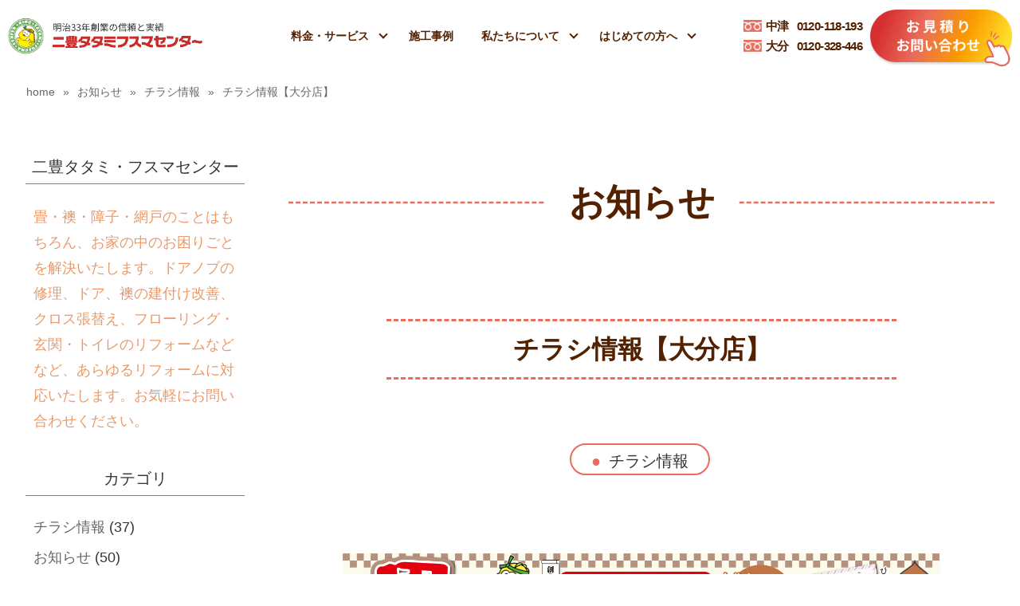

--- FILE ---
content_type: text/html; charset=UTF-8
request_url: https://nihotatami.com/news/2416/
body_size: 11197
content:
<!DOCTYPE html>
<html lang="ja">
<head>
<meta http-equiv="X-UA-Compatible" content="IE=edge">
<meta charset="utf-8">

<title>チラシ情報【大分店】 | 二豊タタミ・フスマセンター</title>
<meta name="description" content="「チラシ情報【大分店】」- 二豊タタミ・フスマセンターのお知らせを紹介しています。">
<meta name="keywords" content="お知らせ,二豊タタミ">
<meta property="og:type" content="article">
<meta property="og:title" content="チラシ情報【大分店】 | 二豊タタミ・フスマセンター">
<meta property="og:url" content="https://nihotatami.com/news/2416/">
<meta property="og:image" content="https://nihotatami.com/wp-content/uploads/2022/11/9daa63bf17017819f2e6f90fa24a46db.png">
<meta property="og:site_name" content="二豊タタミ">
<meta name="twitter:card" content="summary_large_image">
<meta name="twitter:site" content="@">
<meta name="viewport" content="width=device-width, initial-scale=1">
<link rel="stylesheet" href="https://nihotatami.com/wp-content/themes/nihotatami/css/cmn.css">
<link rel="stylesheet" href="https://nihotatami.com/wp-content/themes/nihotatami/css/temp.css">
<link rel="stylesheet" href="https://nihotatami.com/wp-content/themes/nihotatami/css/style.css?20211108">
<!--[if lt IE 9]>
<script src="//cdnjs.cloudflare.com/ajax/libs/html5shiv/3.7.2/html5shiv.min.js"></script>
<script src="//cdnjs.cloudflare.com/ajax/libs/respond.js/1.4.2/respond.min.js"></script>
<![endif]-->
<link rel="icon" href="https://nihotatami.com/favicon.ico" type="image/x-icon">
<link rel="shortcut icon" href="https://nihotatami.com/favicon.ico">
<link rel="apple-touch-icon" sizes="256x256" href="/appletouchicon.png">
<!--<script src="https://kit.fontawesome.com/7e8ec27e19.js" crossorigin="anonymous"></script>-->
<meta name='robots' content='max-image-preview:large' >
<script >
/* <![CDATA[ */
window._wpemojiSettings = {"baseUrl":"https:\/\/s.w.org\/images\/core\/emoji\/15.0.3\/72x72\/","ext":".png","svgUrl":"https:\/\/s.w.org\/images\/core\/emoji\/15.0.3\/svg\/","svgExt":".svg","source":{"concatemoji":"https:\/\/nihotatami.com\/wp-includes\/js\/wp-emoji-release.min.js?ver=6.6.4"}};
/*! This file is auto-generated */
!function(i,n){var o,s,e;function c(e){try{var t={supportTests:e,timestamp:(new Date).valueOf()};sessionStorage.setItem(o,JSON.stringify(t))}catch(e){}}function p(e,t,n){e.clearRect(0,0,e.canvas.width,e.canvas.height),e.fillText(t,0,0);var t=new Uint32Array(e.getImageData(0,0,e.canvas.width,e.canvas.height).data),r=(e.clearRect(0,0,e.canvas.width,e.canvas.height),e.fillText(n,0,0),new Uint32Array(e.getImageData(0,0,e.canvas.width,e.canvas.height).data));return t.every(function(e,t){return e===r[t]})}function u(e,t,n){switch(t){case"flag":return n(e,"\ud83c\udff3\ufe0f\u200d\u26a7\ufe0f","\ud83c\udff3\ufe0f\u200b\u26a7\ufe0f")?!1:!n(e,"\ud83c\uddfa\ud83c\uddf3","\ud83c\uddfa\u200b\ud83c\uddf3")&&!n(e,"\ud83c\udff4\udb40\udc67\udb40\udc62\udb40\udc65\udb40\udc6e\udb40\udc67\udb40\udc7f","\ud83c\udff4\u200b\udb40\udc67\u200b\udb40\udc62\u200b\udb40\udc65\u200b\udb40\udc6e\u200b\udb40\udc67\u200b\udb40\udc7f");case"emoji":return!n(e,"\ud83d\udc26\u200d\u2b1b","\ud83d\udc26\u200b\u2b1b")}return!1}function f(e,t,n){var r="undefined"!=typeof WorkerGlobalScope&&self instanceof WorkerGlobalScope?new OffscreenCanvas(300,150):i.createElement("canvas"),a=r.getContext("2d",{willReadFrequently:!0}),o=(a.textBaseline="top",a.font="600 32px Arial",{});return e.forEach(function(e){o[e]=t(a,e,n)}),o}function t(e){var t=i.createElement("script");t.src=e,t.defer=!0,i.head.appendChild(t)}"undefined"!=typeof Promise&&(o="wpEmojiSettingsSupports",s=["flag","emoji"],n.supports={everything:!0,everythingExceptFlag:!0},e=new Promise(function(e){i.addEventListener("DOMContentLoaded",e,{once:!0})}),new Promise(function(t){var n=function(){try{var e=JSON.parse(sessionStorage.getItem(o));if("object"==typeof e&&"number"==typeof e.timestamp&&(new Date).valueOf()<e.timestamp+604800&&"object"==typeof e.supportTests)return e.supportTests}catch(e){}return null}();if(!n){if("undefined"!=typeof Worker&&"undefined"!=typeof OffscreenCanvas&&"undefined"!=typeof URL&&URL.createObjectURL&&"undefined"!=typeof Blob)try{var e="postMessage("+f.toString()+"("+[JSON.stringify(s),u.toString(),p.toString()].join(",")+"));",r=new Blob([e],{type:"text/javascript"}),a=new Worker(URL.createObjectURL(r),{name:"wpTestEmojiSupports"});return void(a.onmessage=function(e){c(n=e.data),a.terminate(),t(n)})}catch(e){}c(n=f(s,u,p))}t(n)}).then(function(e){for(var t in e)n.supports[t]=e[t],n.supports.everything=n.supports.everything&&n.supports[t],"flag"!==t&&(n.supports.everythingExceptFlag=n.supports.everythingExceptFlag&&n.supports[t]);n.supports.everythingExceptFlag=n.supports.everythingExceptFlag&&!n.supports.flag,n.DOMReady=!1,n.readyCallback=function(){n.DOMReady=!0}}).then(function(){return e}).then(function(){var e;n.supports.everything||(n.readyCallback(),(e=n.source||{}).concatemoji?t(e.concatemoji):e.wpemoji&&e.twemoji&&(t(e.twemoji),t(e.wpemoji)))}))}((window,document),window._wpemojiSettings);
/* ]]> */
</script>
<link rel='stylesheet' id='sbi_styles-css' href='https://nihotatami.com/wp-content/plugins/instagram-feed/css/sbi-styles.min.css?ver=6.10.0'  media='all' >
<style id='wp-emoji-styles-inline-css' >

	img.wp-smiley, img.emoji {
		display: inline !important;
		border: none !important;
		box-shadow: none !important;
		height: 1em !important;
		width: 1em !important;
		margin: 0 0.07em !important;
		vertical-align: -0.1em !important;
		background: none !important;
		padding: 0 !important;
	}
</style>
<link rel='stylesheet' id='wp-block-library-css' href='https://nihotatami.com/wp-includes/css/dist/block-library/style.min.css?ver=6.6.4'  media='all' >
<style id='classic-theme-styles-inline-css' >
/*! This file is auto-generated */
.wp-block-button__link{color:#fff;background-color:#32373c;border-radius:9999px;box-shadow:none;text-decoration:none;padding:calc(.667em + 2px) calc(1.333em + 2px);font-size:1.125em}.wp-block-file__button{background:#32373c;color:#fff;text-decoration:none}
</style>
<style id='global-styles-inline-css' >
:root{--wp--preset--aspect-ratio--square: 1;--wp--preset--aspect-ratio--4-3: 4/3;--wp--preset--aspect-ratio--3-4: 3/4;--wp--preset--aspect-ratio--3-2: 3/2;--wp--preset--aspect-ratio--2-3: 2/3;--wp--preset--aspect-ratio--16-9: 16/9;--wp--preset--aspect-ratio--9-16: 9/16;--wp--preset--color--black: #000000;--wp--preset--color--cyan-bluish-gray: #abb8c3;--wp--preset--color--white: #ffffff;--wp--preset--color--pale-pink: #f78da7;--wp--preset--color--vivid-red: #cf2e2e;--wp--preset--color--luminous-vivid-orange: #ff6900;--wp--preset--color--luminous-vivid-amber: #fcb900;--wp--preset--color--light-green-cyan: #7bdcb5;--wp--preset--color--vivid-green-cyan: #00d084;--wp--preset--color--pale-cyan-blue: #8ed1fc;--wp--preset--color--vivid-cyan-blue: #0693e3;--wp--preset--color--vivid-purple: #9b51e0;--wp--preset--gradient--vivid-cyan-blue-to-vivid-purple: linear-gradient(135deg,rgba(6,147,227,1) 0%,rgb(155,81,224) 100%);--wp--preset--gradient--light-green-cyan-to-vivid-green-cyan: linear-gradient(135deg,rgb(122,220,180) 0%,rgb(0,208,130) 100%);--wp--preset--gradient--luminous-vivid-amber-to-luminous-vivid-orange: linear-gradient(135deg,rgba(252,185,0,1) 0%,rgba(255,105,0,1) 100%);--wp--preset--gradient--luminous-vivid-orange-to-vivid-red: linear-gradient(135deg,rgba(255,105,0,1) 0%,rgb(207,46,46) 100%);--wp--preset--gradient--very-light-gray-to-cyan-bluish-gray: linear-gradient(135deg,rgb(238,238,238) 0%,rgb(169,184,195) 100%);--wp--preset--gradient--cool-to-warm-spectrum: linear-gradient(135deg,rgb(74,234,220) 0%,rgb(151,120,209) 20%,rgb(207,42,186) 40%,rgb(238,44,130) 60%,rgb(251,105,98) 80%,rgb(254,248,76) 100%);--wp--preset--gradient--blush-light-purple: linear-gradient(135deg,rgb(255,206,236) 0%,rgb(152,150,240) 100%);--wp--preset--gradient--blush-bordeaux: linear-gradient(135deg,rgb(254,205,165) 0%,rgb(254,45,45) 50%,rgb(107,0,62) 100%);--wp--preset--gradient--luminous-dusk: linear-gradient(135deg,rgb(255,203,112) 0%,rgb(199,81,192) 50%,rgb(65,88,208) 100%);--wp--preset--gradient--pale-ocean: linear-gradient(135deg,rgb(255,245,203) 0%,rgb(182,227,212) 50%,rgb(51,167,181) 100%);--wp--preset--gradient--electric-grass: linear-gradient(135deg,rgb(202,248,128) 0%,rgb(113,206,126) 100%);--wp--preset--gradient--midnight: linear-gradient(135deg,rgb(2,3,129) 0%,rgb(40,116,252) 100%);--wp--preset--font-size--small: 13px;--wp--preset--font-size--medium: 20px;--wp--preset--font-size--large: 36px;--wp--preset--font-size--x-large: 42px;--wp--preset--spacing--20: 0.44rem;--wp--preset--spacing--30: 0.67rem;--wp--preset--spacing--40: 1rem;--wp--preset--spacing--50: 1.5rem;--wp--preset--spacing--60: 2.25rem;--wp--preset--spacing--70: 3.38rem;--wp--preset--spacing--80: 5.06rem;--wp--preset--shadow--natural: 6px 6px 9px rgba(0, 0, 0, 0.2);--wp--preset--shadow--deep: 12px 12px 50px rgba(0, 0, 0, 0.4);--wp--preset--shadow--sharp: 6px 6px 0px rgba(0, 0, 0, 0.2);--wp--preset--shadow--outlined: 6px 6px 0px -3px rgba(255, 255, 255, 1), 6px 6px rgba(0, 0, 0, 1);--wp--preset--shadow--crisp: 6px 6px 0px rgba(0, 0, 0, 1);}:where(.is-layout-flex){gap: 0.5em;}:where(.is-layout-grid){gap: 0.5em;}body .is-layout-flex{display: flex;}.is-layout-flex{flex-wrap: wrap;align-items: center;}.is-layout-flex > :is(*, div){margin: 0;}body .is-layout-grid{display: grid;}.is-layout-grid > :is(*, div){margin: 0;}:where(.wp-block-columns.is-layout-flex){gap: 2em;}:where(.wp-block-columns.is-layout-grid){gap: 2em;}:where(.wp-block-post-template.is-layout-flex){gap: 1.25em;}:where(.wp-block-post-template.is-layout-grid){gap: 1.25em;}.has-black-color{color: var(--wp--preset--color--black) !important;}.has-cyan-bluish-gray-color{color: var(--wp--preset--color--cyan-bluish-gray) !important;}.has-white-color{color: var(--wp--preset--color--white) !important;}.has-pale-pink-color{color: var(--wp--preset--color--pale-pink) !important;}.has-vivid-red-color{color: var(--wp--preset--color--vivid-red) !important;}.has-luminous-vivid-orange-color{color: var(--wp--preset--color--luminous-vivid-orange) !important;}.has-luminous-vivid-amber-color{color: var(--wp--preset--color--luminous-vivid-amber) !important;}.has-light-green-cyan-color{color: var(--wp--preset--color--light-green-cyan) !important;}.has-vivid-green-cyan-color{color: var(--wp--preset--color--vivid-green-cyan) !important;}.has-pale-cyan-blue-color{color: var(--wp--preset--color--pale-cyan-blue) !important;}.has-vivid-cyan-blue-color{color: var(--wp--preset--color--vivid-cyan-blue) !important;}.has-vivid-purple-color{color: var(--wp--preset--color--vivid-purple) !important;}.has-black-background-color{background-color: var(--wp--preset--color--black) !important;}.has-cyan-bluish-gray-background-color{background-color: var(--wp--preset--color--cyan-bluish-gray) !important;}.has-white-background-color{background-color: var(--wp--preset--color--white) !important;}.has-pale-pink-background-color{background-color: var(--wp--preset--color--pale-pink) !important;}.has-vivid-red-background-color{background-color: var(--wp--preset--color--vivid-red) !important;}.has-luminous-vivid-orange-background-color{background-color: var(--wp--preset--color--luminous-vivid-orange) !important;}.has-luminous-vivid-amber-background-color{background-color: var(--wp--preset--color--luminous-vivid-amber) !important;}.has-light-green-cyan-background-color{background-color: var(--wp--preset--color--light-green-cyan) !important;}.has-vivid-green-cyan-background-color{background-color: var(--wp--preset--color--vivid-green-cyan) !important;}.has-pale-cyan-blue-background-color{background-color: var(--wp--preset--color--pale-cyan-blue) !important;}.has-vivid-cyan-blue-background-color{background-color: var(--wp--preset--color--vivid-cyan-blue) !important;}.has-vivid-purple-background-color{background-color: var(--wp--preset--color--vivid-purple) !important;}.has-black-border-color{border-color: var(--wp--preset--color--black) !important;}.has-cyan-bluish-gray-border-color{border-color: var(--wp--preset--color--cyan-bluish-gray) !important;}.has-white-border-color{border-color: var(--wp--preset--color--white) !important;}.has-pale-pink-border-color{border-color: var(--wp--preset--color--pale-pink) !important;}.has-vivid-red-border-color{border-color: var(--wp--preset--color--vivid-red) !important;}.has-luminous-vivid-orange-border-color{border-color: var(--wp--preset--color--luminous-vivid-orange) !important;}.has-luminous-vivid-amber-border-color{border-color: var(--wp--preset--color--luminous-vivid-amber) !important;}.has-light-green-cyan-border-color{border-color: var(--wp--preset--color--light-green-cyan) !important;}.has-vivid-green-cyan-border-color{border-color: var(--wp--preset--color--vivid-green-cyan) !important;}.has-pale-cyan-blue-border-color{border-color: var(--wp--preset--color--pale-cyan-blue) !important;}.has-vivid-cyan-blue-border-color{border-color: var(--wp--preset--color--vivid-cyan-blue) !important;}.has-vivid-purple-border-color{border-color: var(--wp--preset--color--vivid-purple) !important;}.has-vivid-cyan-blue-to-vivid-purple-gradient-background{background: var(--wp--preset--gradient--vivid-cyan-blue-to-vivid-purple) !important;}.has-light-green-cyan-to-vivid-green-cyan-gradient-background{background: var(--wp--preset--gradient--light-green-cyan-to-vivid-green-cyan) !important;}.has-luminous-vivid-amber-to-luminous-vivid-orange-gradient-background{background: var(--wp--preset--gradient--luminous-vivid-amber-to-luminous-vivid-orange) !important;}.has-luminous-vivid-orange-to-vivid-red-gradient-background{background: var(--wp--preset--gradient--luminous-vivid-orange-to-vivid-red) !important;}.has-very-light-gray-to-cyan-bluish-gray-gradient-background{background: var(--wp--preset--gradient--very-light-gray-to-cyan-bluish-gray) !important;}.has-cool-to-warm-spectrum-gradient-background{background: var(--wp--preset--gradient--cool-to-warm-spectrum) !important;}.has-blush-light-purple-gradient-background{background: var(--wp--preset--gradient--blush-light-purple) !important;}.has-blush-bordeaux-gradient-background{background: var(--wp--preset--gradient--blush-bordeaux) !important;}.has-luminous-dusk-gradient-background{background: var(--wp--preset--gradient--luminous-dusk) !important;}.has-pale-ocean-gradient-background{background: var(--wp--preset--gradient--pale-ocean) !important;}.has-electric-grass-gradient-background{background: var(--wp--preset--gradient--electric-grass) !important;}.has-midnight-gradient-background{background: var(--wp--preset--gradient--midnight) !important;}.has-small-font-size{font-size: var(--wp--preset--font-size--small) !important;}.has-medium-font-size{font-size: var(--wp--preset--font-size--medium) !important;}.has-large-font-size{font-size: var(--wp--preset--font-size--large) !important;}.has-x-large-font-size{font-size: var(--wp--preset--font-size--x-large) !important;}
:where(.wp-block-post-template.is-layout-flex){gap: 1.25em;}:where(.wp-block-post-template.is-layout-grid){gap: 1.25em;}
:where(.wp-block-columns.is-layout-flex){gap: 2em;}:where(.wp-block-columns.is-layout-grid){gap: 2em;}
:root :where(.wp-block-pullquote){font-size: 1.5em;line-height: 1.6;}
</style>
<link rel="https://api.w.org/" href="https://nihotatami.com/wp-json/" ><link rel="canonical" href="https://nihotatami.com/news/2416/" >
<link rel='shortlink' href='https://nihotatami.com/?p=2416' >
<link rel="alternate" title="oEmbed (JSON)" type="application/json+oembed" href="https://nihotatami.com/wp-json/oembed/1.0/embed?url=https%3A%2F%2Fnihotatami.com%2Fnews%2F2416%2F" >
<link rel="alternate" title="oEmbed (XML)" type="text/xml+oembed" href="https://nihotatami.com/wp-json/oembed/1.0/embed?url=https%3A%2F%2Fnihotatami.com%2Fnews%2F2416%2F&#038;format=xml" >
<!-- Google Tag Manager -->
<script>(function(w,d,s,l,i){w[l]=w[l]||[];w[l].push({'gtm.start':
new Date().getTime(),event:'gtm.js'});var f=d.getElementsByTagName(s)[0],
j=d.createElement(s),dl=l!='dataLayer'?'&l='+l:'';j.async=true;j.src=
'https://www.googletagmanager.com/gtm.js?id='+i+dl;f.parentNode.insertBefore(j,f);
})(window,document,'script','dataLayer','GTM-5RM6ZZP');</script>
<!-- End Google Tag Manager -->
<!-- Begin Mieruca Embed Code -->
<script  id="mierucajs">
window.__fid = window.__fid || [];__fid.push([256474922]);
(function() {
function mieruca(){if(typeof window.__fjsld != "undefined") return; window.__fjsld = 1; var fjs = document.createElement('script'); fjs.type = 'text/javascript'; fjs.async = true; fjs.id = "fjssync"; var timestamp = new Date;fjs.src = ('https:' == document.location.protocol ? 'https' : 'http') + '://hm.mieru-ca.com/service/js/mieruca-hm.js?v='+ timestamp.getTime(); var x = document.getElementsByTagName('script')[0]; x.parentNode.insertBefore(fjs, x); };
setTimeout(mieruca, 500); document.readyState != "complete" ? (window.attachEvent ? window.attachEvent("onload", mieruca) : window.addEventListener("load", mieruca, false)) : mieruca();
})();
</script>
<!-- End Mieruca Embed Code -->
</head>
<body class="other">
<!-- Google Tag Manager (noscript) -->
<noscript><iframe src="https://www.googletagmanager.com/ns.html?id=GTM-5RM6ZZP"
height="0" width="0" style="display:none;visibility:hidden"></iframe></noscript>
<!-- End Google Tag Manager (noscript) -->
<div id="wrap">
    <header id="header" class="sp"><div class="in_box_h">
        <div class="logo-wrap"> 
            <div id="logo">
                            <a href="/"><img src="https://nihotatami.com/wp-content/themes/nihotatami/img/temp/logo-chara.png" alt="TATAMI 二豊タタミフスマセンター"></a>
                        </div>
            <div class="logo-chara">
                <a href="/">
                    <picture>
                        <source srcset="https://nihotatami.com/wp-content/themes/nihotatami/img/temp/logotext_sp.png" media="(max-width: 768px)">
                        <source srcset="https://nihotatami.com/wp-content/themes/nihotatami/img/temp/logotext.png" media="(min-width: 769px)">
                        <img src="https://nihotatami.com/wp-content/themes/nihotatami/img/temp/logotext.png" alt="明治33年創業の信頼と実績　二豊タタミフスマセンター">
                    </picture>
                </a>
            </div>
        </div>
        <nav id="header_nav_pc">
        	<ul>
                <li class="kaisou"><a href="javascript:void(0);" title="料金・サービス">料金・サービス</a>
                    <ul>
                        <li><a href="/tatami/">畳（たたみ）替え</a></li>
                        <li><a href="/fusuma/">襖（ふすま）張替え</a></li>
                        <li><a href="/syouji/">障子張替え</a></li>
                        <li><a href="/amido/">網戸張替え</a></li>
                        <li><a href="/reform/">リフォーム</a></li>
                        <li><a href="/shititoi/">くにさき七島藺</a></li>
                        <li><a href="/public_housing/">市・県営住宅を退去する方へ</a></li>
                        <li><a href="/products/">取扱商品紹介</a></li>
                    </ul>
                </li>
                <li><a href="/works/" title="施工事例">施工事例</a></li>
                <li class="kaisou"><a href="javascript:void(0);" title="私たちについて">私たちについて</a>
                    <ul>
                    	<li><a href="/corporation/">会社案内</a></li>
                    	<li><a href="/corporation/staff/">スタッフ紹介</a></li>
                        <li><a href="/corporation/#cor_houjin">法人・企業の皆さまへ</a></li>
                        <li><a href="/staffblog/">スタッフブログ</a></li>   
                    </ul>
                </li>
                <li class="kaisou"><a href="javascript:void(0);" title="はじめての方へ">はじめての方へ</a>
                	<ul>
                    	<li><a href="/voice/">お客様の声</a></li>
                    	<li><a href="/flow/">納品までの流れ</a></li>
                        <li><a href="/faq/">よくあるご質問</a></li>
                    </ul>
                </li>
            </ul>
        </nav><!--#header_nav_pc-->
        <nav id="header_nav_sp">
            <div class="sp_nav_area">   
                <ul class="ul1">
                    <li class="kaisou"><a href="javascript:void(0);" title="料金・サービス">料金・サービス</a>
                        <ul>
                            <li><a href="/tatami/">畳（たたみ）替え</a></li>
                            <li><a href="/fusuma/">襖（ふすま）張替え</a></li>
                            <li><a href="/syouji/">障子張替え</a></li>
                            <li><a href="/amido/">網戸張替え</a></li>
                            <li><a href="/reform/">リフォーム</a></li>
                            <li><a href="/shititoi/">くにさき七島藺</a></li>
                            <li><a href="/public_housing/">市・県営住宅を退去する方へ</a></li>
                            <li><a href="/products/">取扱商品紹介</a></li>
                        </ul>
                    </li>
                    <li><a href="/works/" title="施工事例">施工事例</a></li>
                    <li class="kaisou"><a href="javascript:void(0);" title="私たちについて">私たちについて</a>
                        <ul>
                            <li><a href="/corporation/">会社案内</a></li>
                            <li><a href="/corporation/staff/">スタッフ紹介</a></li>
                            <li><a href="/corporation/#cor_houjin">法人・企業の皆さまへ</a></li>
                            <li><a href="/staffblog/">スタッフブログ</a></li>
                        </ul>
                    </li>
                    <li class="kaisou"><a href="javascript:void(0);" title="はじめての方へ">はじめての方へ</a>
                        <ul>
                            <li><a href="/voice/">お客様の声</a></li>
                            <li><a href="/flow/">納品までの流れ</a></li>
                            <li><a href="/faq/">よくあるご質問</a></li>
                        </ul>
                    </li>
                </ul>
                <ul class="ul2">
                    <li><a href="/works/">施工事例</a></li>
                    <li><a href="/news/">お知らせ </a></li>
                </ul>
                <ul class="ul3">
                    <li><a href="/privacy_policy/">個人情報保護方針</a></li>
                    <li><a href="/sitemap/">サイトマップ</a></li>
                </ul>
            </div><!--.sp_nav_area-->
        </nav><!--#header_nav_sp-->
        <div class="pc-nav">
            <ul class="ul_telfree">
            	<li><a href="tel:0120118193"><span>中津</span>0120-118-193</a></li>
                <li><a href="tel:0120328446"><span>大分</span>0120-328-446</a></li>                
            </ul>
            <a href="/inquiry/" class="btn_form">
                <img src="https://nihotatami.com/wp-content/themes/nihotatami/img/temp/inquiry_btn.png" alt="お見積り　お問い合わせ" class="img1">
                <img src="https://nihotatami.com/wp-content/themes/nihotatami/img/temp/inquiry_btn_2.png" alt="クリック！" class="img2">
            </a>
        </div>
        <div class="sp-nav">
            <ul class="ul_tel">
            	<li><a href="tel:0120118193"><i></i><span>中津店</span></a></li>
                <li><a href="tel:0120328446"><i></i><span>大分店</span></a></li>                
            </ul>
            <div id="sp-menu"><a href="javascript:void(0);"><span></span><span></span><span></span></a></div>
        </div>
    </div></header><!--#header-->
    <div id="contents" class="column2 single">
    <div class="in_box">
        <div id="breadcrumbs" ><ul><li class="breadcrumb-top" itemscope itemtype="http://data-vocabulary.org/Breadcrumb"><a href="https://nihotatami.com/" itemprop="url"><span itemprop="title">home</span></a></li><li>&nbsp; &raquo; &nbsp;</li><li itemscope itemtype="http://data-vocabulary.org/Breadcrumb"><a href="https://nihotatami.com/news/" itemprop="url"><span itemprop="title">お知らせ</span></a></li><li>&nbsp; &raquo; &nbsp;</li><li itemscope itemtype="http://data-vocabulary.org/Breadcrumb"><a href="https://nihotatami.com/news/tirasi/" itemprop="url"><span itemprop="title">チラシ情報</span></a></li><li>&nbsp; &raquo; &nbsp;</li><li>チラシ情報【大分店】</li></ul></div>        <main>





            
                    <div class="midasi01"><p class="midasi">お知らせ</p></div>
					
					<div class="midasi02 margin_small"><h1 class="midasi">チラシ情報【大分店】</h1></div>



                    <ul class="ul_txonomies">
                        <li><a href="https://nihotatami.com/news/tirasi/" rel="tag">チラシ情報</a></li></ul>


                    <div class="content">
                                                <p><img class="alignleft size-full wp-image-2417" src="https://nihotatami.com/wp-content/uploads/2022/11/9daa63bf17017819f2e6f90fa24a46db.png" alt="" width="3016" height="2150" ><img class="alignleft size-full wp-image-2418" src="https://nihotatami.com/wp-content/uploads/2022/11/83fc1f1499a1e59296d608bf92969258.png" alt="" width="3016" height="2150" ></p>                    </div><!--.content-->

                    <time class="time_single" datetime="2022-11-21">
                        公開日：2022/11/21                                            </time>

                    <ul class="blog-snsshare">
  <li class="item fb"><a href="javascript:void(0);" onclick="openWin('http://www.facebook.com/share.php?u=https://nihotatami.com/news/2416/')" rel="nofollow">
    <span class="icon"><img src="https://nihotatami.com/wp-content/themes/nihotatami/images/sns_fb.png" width="25" height="25" alt="Facebookロゴ" loading="lazy"></span>
    <span class="text">Facebook</span>
  </a></li>
  <li class="item tw"><a href="javascript:void(0);" onclick="openWin('http://twitter.com/share?url=https://nihotatami.com/news/2416/')" rel="nofollow">
    <span class="icon"><img src="https://nihotatami.com/wp-content/themes/nihotatami/img/temp/share_x.svg" width="25" height="25" alt="xロゴ" loading="lazy"></span>
    <span class="text"></span>
  </a></li>
  <li class="item li"><a href="javascript:void(0);" onclick="openWin('https://social-plugins.line.me/lineit/share?url=https://nihotatami.com/news/2416/');" target="_blank" rel="nofollow">
    <span class="icon"><img src="https://nihotatami.com/wp-content/themes/nihotatami/img/temp/share_li.png" width="25" height="25" alt="Lineロゴ" loading="lazy"></span>
    <span class="text">LINEで送る</span>
  </a></li>
</ul>
                
                                <ul class="ul_prev_next">
                    <li class="prev"><a href="https://nihotatami.com/news/2411/"><div class="img_box2"><img width="300" height="300" src="https://nihotatami.com/wp-content/uploads/2022/11/57d4d3840aaf30f807b42b38bb2f20a7-300x300.png" class="attachment-thumbnail size-thumbnail wp-post-image" alt="" decoding="async" loading="lazy" ></div><p>チラシ情報【中津店】</p></a></li><li class="list"><a href="../">一覧</a></li><li class="next"><a href="https://nihotatami.com/news/2452/"><div class="img_box2"><img width="300" height="300" src="https://nihotatami.com/wp-content/uploads/2023/01/d7d76fe6ab47a42f743cd863b2d19816-300x300.jpg" class="attachment-thumbnail size-thumbnail wp-post-image" alt="" decoding="async" loading="lazy" ></div><p>チラシ情報【中津店】</p></a></li>                </ul>
            

            <div class="ta-c"><h3 class="midasi3 mt30">関連するお知らせ</h3></div><ul class="ul_list1 mt30"><li class="kiji new">
    <a  href="https://nihotatami.com/news/3396/">
    	<div class="img_box2"><img width="500" height="500" src="https://nihotatami.com/wp-content/uploads/2026/01/3b03ae2319d42e0540455f29b4bf7930-500x500.png" class="attachment-thumbnail size-thumbnail wp-post-image" alt="" decoding="async" loading="lazy" ></div>
        <h2>チラシ情報＜大分店＞</h2>
        <p class="p_cate"><span>チラシ情報</span></p>
        <p class="p_text"></p>
        <span class="date">2026.01.08</span>
    </a>
</li><li class="kiji new">
    <a  href="https://nihotatami.com/news/3393/">
    	<div class="img_box2"><img width="500" height="500" src="https://nihotatami.com/wp-content/uploads/2026/01/483e5a0f38d2aab88b1aef69504ed53c-500x500.png" class="attachment-thumbnail size-thumbnail wp-post-image" alt="" decoding="async" loading="lazy" ></div>
        <h2>＜チラシ情報＞中津店</h2>
        <p class="p_cate"><span>チラシ情報</span></p>
        <p class="p_text"></p>
        <span class="date">2026.01.08</span>
    </a>
</li><li class="kiji">
    <a  href="https://nihotatami.com/news/3385/">
    	<div class="img_box2"><img width="500" height="500" src="https://nihotatami.com/wp-content/uploads/2025/12/b14bea8643d3552dfec024e10d5aaf67-500x500.png" class="attachment-thumbnail size-thumbnail wp-post-image" alt="" decoding="async" loading="lazy" ></div>
        <h2>＜チラシ情報＞中津店</h2>
        <p class="p_cate"><span>チラシ情報</span></p>
        <p class="p_text">＜＜中津店チラシ情報＞＞ いよいよ2025年も残り一か月をきりましたね💡✨ さて、今年最後のチラシは...</p>
        <span class="date">2025.12.01</span>
    </a>
</li><li class="kiji">
    <a  href="https://nihotatami.com/news/3330/">
    	<div class="img_box2"><img width="500" height="500" src="https://nihotatami.com/wp-content/uploads/2025/09/a300aae48cf1988764b320de75d0353a-500x500.png" class="attachment-thumbnail size-thumbnail wp-post-image" alt="" decoding="async" loading="lazy" ></div>
        <h2>＜チラシ情報＞中津店</h2>
        <p class="p_cate"><span>チラシ情報</span></p>
        <p class="p_text"></p>
        <span class="date">2025.09.12</span>
    </a>
</li><li class="kiji">
    <a  href="https://nihotatami.com/news/3271/">
    	<div class="img_box2"><img width="500" height="500" src="https://nihotatami.com/wp-content/uploads/2025/05/6b5a470a6d782d72c8936ef0b3a25dc1-2-e1747974709996-500x500.png" class="attachment-thumbnail size-thumbnail wp-post-image" alt="" decoding="async" loading="lazy" ></div>
        <h2>＜チラシ情報＞中津店</h2>
        <p class="p_cate"><span>チラシ情報</span></p>
        <p class="p_text"></p>
        <span class="date">2025.05.23</span>
    </a>
</li><li class="kiji">
    <a  href="https://nihotatami.com/news/3261/">
    	<div class="img_box2"><img width="500" height="500" src="https://nihotatami.com/wp-content/uploads/2025/05/a494ab79f5b4ce3ba3708f9d5580d6b5-500x500.png" class="attachment-thumbnail size-thumbnail wp-post-image" alt="" decoding="async" loading="lazy" srcset="https://nihotatami.com/wp-content/uploads/2025/05/a494ab79f5b4ce3ba3708f9d5580d6b5-500x500.png 500w, https://nihotatami.com/wp-content/uploads/2025/05/a494ab79f5b4ce3ba3708f9d5580d6b5-800x800.png 800w, https://nihotatami.com/wp-content/uploads/2025/05/a494ab79f5b4ce3ba3708f9d5580d6b5-1500x1500.png 1500w, https://nihotatami.com/wp-content/uploads/2025/05/a494ab79f5b4ce3ba3708f9d5580d6b5-768x768.png 768w, https://nihotatami.com/wp-content/uploads/2025/05/a494ab79f5b4ce3ba3708f9d5580d6b5-1536x1536.png 1536w, https://nihotatami.com/wp-content/uploads/2025/05/a494ab79f5b4ce3ba3708f9d5580d6b5.png 1772w" sizes="(max-width: 500px) 100vw, 500px" ></div>
        <h2>★中津店限定★アミ戸張り替えセール</h2>
        <p class="p_cate"><span>チラシ情報</span><span>お知らせ</span></p>
        <p class="p_text">&nbsp; ☆★中津店限定アミ戸張り替えキャンペーン★☆ 当社へ直接アミ戸をお持ち込みいただくと、...</p>
        <span class="date">2025.05.23</span>
    </a>
</li></ul>

        </main>

        <aside id="sidebar">
	<h2>二豊タタミ・フスマセンター</h2>
    <p class="p_side1">畳・襖・障子・網戸のことはもちろん、お家の中のお困りごとを解決いたします。ドアノブの修理、ドア、襖の建付け改善、クロス張替え、フローリング・玄関・トイレのリフォームなどなど、あらゆるリフォームに対応いたします。お気軽にお問い合わせください。</p>
    
	<h2>カテゴリ</h2>
    <ul class="list1">
		<li class="cat-item cat-item-6"><a href="https://nihotatami.com/news/tirasi/">チラシ情報</a> (37)
</li>
	<li class="cat-item cat-item-34"><a href="https://nihotatami.com/news/news/">お知らせ</a> (50)
</li>
	<li class="cat-item cat-item-35"><a href="https://nihotatami.com/news/media/">メディア情報</a> (4)
</li>
	<li class="cat-item cat-item-36"><a href="https://nihotatami.com/news/movie/">二豊タタミの動画</a> (2)
</li>
    </ul>
    <h2>年別アーカイブ</h2>
    <ul class="list1">
  	<li><a href='https://nihotatami.com/news/date/2026/'>2026年</a>&nbsp;(2)</li>
	<li><a href='https://nihotatami.com/news/date/2025/'>2025年</a>&nbsp;(7)</li>
	<li><a href='https://nihotatami.com/news/date/2024/'>2024年</a>&nbsp;(6)</li>
	<li><a href='https://nihotatami.com/news/date/2023/'>2023年</a>&nbsp;(10)</li>
	<li><a href='https://nihotatami.com/news/date/2022/'>2022年</a>&nbsp;(7)</li>
	<li><a href='https://nihotatami.com/news/date/2021/'>2021年</a>&nbsp;(2)</li>
	<li><a href='https://nihotatami.com/news/date/2020/'>2020年</a>&nbsp;(10)</li>
	<li><a href='https://nihotatami.com/news/date/2019/'>2019年</a>&nbsp;(29)</li>
	<li><a href='https://nihotatami.com/news/date/2018/'>2018年</a>&nbsp;(4)</li>
	<li><a href='https://nihotatami.com/news/date/2017/'>2017年</a>&nbsp;(1)</li>
	<li><a href='https://nihotatami.com/news/date/2016/'>2016年</a>&nbsp;(2)</li>
	<li><a href='https://nihotatami.com/news/date/2014/'>2014年</a>&nbsp;(3)</li>
    </ul>
    
    <h2>最新記事</h2>
    <ul class="list2">
          <li>
      	<div class="img_box2"><img width="500" height="500" src="https://nihotatami.com/wp-content/uploads/2026/01/3b03ae2319d42e0540455f29b4bf7930-500x500.png" class="attachment-thumbnail size-thumbnail wp-post-image" alt="" decoding="async" loading="lazy" ></div>
        <p>2026.01.08</p>
        <p>チラシ情報＜大分店＞</p>
        <a href="https://nihotatami.com/news/3396/"></a>
      </li>
          <li>
      	<div class="img_box2"><img width="500" height="500" src="https://nihotatami.com/wp-content/uploads/2026/01/483e5a0f38d2aab88b1aef69504ed53c-500x500.png" class="attachment-thumbnail size-thumbnail wp-post-image" alt="" decoding="async" loading="lazy" ></div>
        <p>2026.01.08</p>
        <p>＜チラシ情報＞中津店</p>
        <a href="https://nihotatami.com/news/3393/"></a>
      </li>
          <li>
      	<div class="img_box2"><img width="500" height="426" src="https://nihotatami.com/wp-content/uploads/2025/12/33737602_s-500x426.jpg" class="attachment-thumbnail size-thumbnail wp-post-image" alt="" decoding="async" loading="lazy" ></div>
        <p>2025.12.18</p>
        <p>年末年始休業のお知らせ</p>
        <a href="https://nihotatami.com/news/3390/"></a>
      </li>
        </ul>
    
    <div id="sidebar_bottom">
    	<ul class="sns_list">
            <li><a href="https://www.facebook.com/nihotatami/" class="fb" target="_blank"></a></li>
        </ul>
    	<a href="/inquiry/" class="btn1">お問い合わせ</a>
    </div>
    <div id="sidebar_bottom2">
        <ul class="ul_side_bnr">
            <li><a href="/#top_reliable"><p>安心サービス</p></a></li>
            <li><a href="/news/tirasi"><p>最新チラシ</p></a></li>
            <li><a href="/service/shititoi"><p>くにさき七島藺</p></a></li>
            <li><a href="https://www.youtube.com/watch?v=3Zp6GXcV43U" target="_blank"><p>CM動画</p></a></li>
            <li><a href="/products/osusume"><p>おすすめ商品</p></a></li>
            <li><a href="/staffblog"><p>スタッフブログ</p></a></li>
        </ul>
    </div>
    
</aside>
    </div>
</div><!--#contents-->

    
    <footer id="footer">
        
        <div id="f_top">
            <div class="f_top_design_box">
                <picture>
                    <source srcset="https://nihotatami.com/wp-content/themes/nihotatami/img/temp/footer_bg_sp.svg" media="(max-width: 768px)">
                    <source srcset="https://nihotatami.com/wp-content/themes/nihotatami/img/temp/footer_bg_pc.svg" media="(min-width: 769px)">
                    <img src="https://nihotatami.com/wp-content/themes/nihotatami/img/temp/footer_bg_pc.svg" alt="" class="top_design">
                </picture>
                <img src="https://nihotatami.com/wp-content/themes/nihotatami/img/temp/car_1.png" alt="" class="car_1">
                <img src="https://nihotatami.com/wp-content/themes/nihotatami/img/temp/car_2.png" alt="" class="car_2">
            </div>
            <nav id="footer_nav_pc">
                <div class="nav_box">
                    <p class="navi_midasi"><a href="/" class="icon_link_after">HOME</a></p>
                    <ul class="ul1">
                        <li><a href="/works/">施工事例</a></li>
                        <li><a href="/news/">お知らせ</a></li>
                        <li><a href="/inquiry/">お見積り・お問い合わせ</a></li>
                        <li><a href="/estimate/">畳替え カンタン お見積り</a></li>
                    </ul>
                    <ul class="ul2">
                        <li><a href="/privacy_policy/">個人情報保護方針</a></li>
                        <li><a href="/sitemap/">サイトマップ</a></li>
                    </ul>
                </div>
                <div class="nav_box">
                    <p class="navi_midasi">料金・サービス</p>
                    <div class="niretu">
                        <ul class="ul1">
                            <li><a href="/tatami/">畳（たたみ）替え</a></li>
                            <li><a href="/fusuma/">襖（ふすま）張替え</a></li>
                            <li><a href="/syouji/">障子張替え</a></li>
                            <li><a href="/amido/">網戸張替え</a></li>
                            <li><a href="/shititoi/">くにさき七島藺</a></li>
                            <li><a href="/public_housing/">市・県営住宅を退去する方へ</a></li>
                            <li><a href="/products/">取扱商品紹介</a></li>
                        </ul>
                        
                        <ul class="ul1">
                            <li><a href="/reform/">リフォーム</a>
                                <ul>
                                    <li><a href="/products/2840/">キッチン</a></li>
                                    <li><a href="/products/2839/">お風呂</a></li>
                                    <li><a href="/products/2841/">洗面所</a></li>
                                    <li><a href="/products/1395/">フローリング工事</a></li>
                                    <li><a href="/products/2019/">壁クロス張り替え</a></li>
                                    <li><a href="/products/1274/">トイレ</a></li>
                                    <li><a href="/products/1247/">その他</a></li>
                                </ul>
                            </li>
                        </ul>
                    </div>
                </div>
                <div class="nav_box">
                    <p class="navi_midasi">私たちについて</p>
                    <ul class="ul1">
                        <li><a href="/corporation/">会社案内</a></li>
                        <li><a href="/corporation/staff/">スタッフ紹介</a></li>
                        <li><a href="/corporation/#cor_houjin">法人・企業の皆様へ</a></li>
                        <li><a href="/staffblog/">スタッフブログ</a></li>
                    </ul>
                </div>
                <div class="nav_box">
                    <p class="navi_midasi">はじめての方へ</p>
                    <ul class="ul1">
                        <li><a href="/voice/">お客様の声</a></li>
                        <li><a href="/flow/">納品までの流れ</a></li>
                        <li><a href="/faq/">よくあるご質問</a></li>
                    </ul>
                </div>
            </nav><!--#footer_nav_pc-->
            <nav id="footer_nav_sp">
                <div class="sp_nav_area">   
                    <ul class="ul1">
                        <li><a href="/" title="HOME">HOME</a></li>
                        <li class="kaisou"><a href="javascript:void(0);" title="料金・サービス">料金・サービス</a>
                            <ul>
                                <li><a href="/tatami/">畳（たたみ）替え</a></li>
                                <li><a href="/fusuma/">襖（ふすま）張替え</a></li>
                                <li><a href="/syouji/">障子張替え</a></li>
                                <li><a href="/amido/">網戸張替え</a></li>
                                <li><a href="/reform/">リフォーム</a></li>
                                <li><a href="/shititoi/">くにさき七島藺</a></li>
                                <li><a href="/public_housing/">市・県営住宅を退去する方へ</a></li>
                                <li><a href="/products/">取扱商品紹介</a></li>
                            </ul>
                        </li>
                        <li class="kaisou"><a href="javascript:void(0);" title="私たちについて">私たちについて</a>
                            <ul>
                                <li><a href="/corporation/">会社案内</a></li>
                                <li><a href="/corporation/staff/">スタッフ紹介</a></li>
                                <li><a href="/corporation/#cor_houjin">法人・企業の皆さまへ</a></li>
                                <li><a href="/staffblog/">スタッフブログ</a></li>
                            </ul>
                        </li>
                        <li class="kaisou"><a href="javascript:void(0);" title="はじめての方へ">はじめての方へ</a>
                            <ul>
                                <li><a href="/voice/">お客様の声</a></li>
                                <li><a href="/flow/">納品までの流れ</a></li>
                                <li><a href="/faq/">よくあるご質問</a></li>
                            </ul>
                        </li>
                    </ul>
                    <ul class="ul2">
                        <li><a href="/works/">施工事例</a></li>
                        <li><a href="/news/">お知らせ </a></li>
                    </ul>
                    <ul class="ul3">
                        <li><a href="/privacy_policy/">個人情報保護方針</a></li>
                        <li><a href="/sitemap/">サイトマップ</a></li>
                    </ul>
                </div><!--.sp_nav_area-->
            </nav><!--#footer_nav_sp-->
        </div><!--#f_top-->

        <div id="f_cont"><div class="in_box">
            <div class="box1">
                <div class="f_logo">
                    <a href="/"><img src="https://nihotatami.com/wp-content/themes/nihotatami/images/logo.svg" alt="TATAMI 二豊タタミフスマセンター"></a>
                    <img src="https://nihotatami.com/wp-content/themes/nihotatami/images/logo-chara.png" alt="">
                </div>
                <div class="f_eigyo">
                    <dl>
                        <dt>受付時間</dt><dd>8：00～18：00</dd>
                        <dt class="ls10">定休日</dt><dd>日・祝日</dd>
                    </dl>
                </div>
            </div><!--.box1-->
            <div class="box2">
                <ul class="ul_siten">
                    <li>
                        <div><span>中津店</span></div>
                        <div>大分県中津市大字蛎瀬1072</div>
                        <div><a href="tel:0120118193">0120-118-193</a></div>
                        <div><a href="tel:0979227122">0979-22-7122</a></div>
                    </li>
                    <li>
                        <div><span>大分店</span></div>
                        <div>大分県大分市高松2-6-6</div>
                        <div><a href="tel:0120328446">0120-328-446</a></div>
                        <div><a href="tel:0975043701">097-504-3701</a></div>
                    </li>
                    <li>
                        <div><span>国東店</span></div>
                        <div>大分県国東市安岐町中園30-1</div>
                        <div><a href="tel:0120118193">0120-118-193</a></div>
                        <div><a href="tel:0978650802">0978-65-0802</a></div>
                    </li>
                </ul>
            </div><!--.box2-->
            <div class="box3">
                <ul class="ul_sns">
                    <li><a href="https://www.instagram.com/nihotatami/" target="_blank"><img src="https://nihotatami.com/wp-content/themes/nihotatami/img/temp/Instagram_icn.png" alt="Instagram"></a></li>
                    <li><a href="https://www.youtube.com/@nihotatami3701/videos" target="_blank"><img src="https://nihotatami.com/wp-content/themes/nihotatami/img/temp/youtube_icon.png" alt="Youtube"></a></li>
                    <li><a href="https://www.facebook.com/nihotatami/" target="_blank"><img src="https://nihotatami.com/wp-content/themes/nihotatami/img/temp/Facebook_icn.png" alt="Facebook"></a></li>
                </ul>
            </div><!--.box3-->
        	
        </div></div><!--#f_cont-->
        <div id="f_bottom">
        	<p class="copy">©Copyright <a href="/">畳、襖、障子、網戸替え、リフォームの二豊タタミ・フスマセンター</a></p>
        </div><!--#f_bottom-->

    </footer><!--#footer-->
<div id="pagetop"><a href="#wrap">ページトップへ戻る</a></div><!--#pagetop-->
<div id="footer_fixd">
    <div class="box1">
        <img src="https://nihotatami.com/wp-content/themes/nihotatami/img/temp/footer_bnr_1.png" alt="まずはお気軽にお問い合わせください！" class="img_fukidasi">
        <a href="/inquiry/"><img src="https://nihotatami.com/wp-content/themes/nihotatami/images/logo.svg" alt="TATAMI 二豊タタミフスマセンター"></a>
    </div>
    <div class="box2">
        <div class="f_eigyo">
            <dl>
                <dt>受付時間</dt><dd>8:00～18:00</dd>
                <dt>定休日</dt><dd>日・祝日</dd>
            </dl>
            <ul class="ul_telfree">
            	<li><a href="tel:0120118193"><span>中津店</span>0120-118-193</a></li>
                <li><a href="tel:0120328446"><span>大分店</span>0120-328-446</a></li>
            </ul>
        </div>
    </div>
    <div class="box3">
        <ul class="ul_contact">
            <li><a href="/inquiry/"><span><img src="https://nihotatami.com/wp-content/themes/nihotatami/img/temp/mail_icn.png" alt="メール"></span><p><span class="pc_only">お問合せ・お見積り<br>24時間受付中</span><span class="sp_only">お問合せ・お見積</span></p></a></li>
            <li><a href="https://page.line.me/emh1797o" target="_blank"><span><img src="https://nihotatami.com/wp-content/themes/nihotatami/img/temp/LINE_icn.png" alt="LINE"></span><p><span class="pc_only">LINEカンタン見積<br>スマホで撮って送るだけ</span><span class="sp_only">カンタン見積</span></p></a></li>
            <li><a href="https://www.instagram.com/nihotatami/" target="_blank"><span><img src="https://nihotatami.com/wp-content/themes/nihotatami/img/temp/Instagram_icn.png" alt="Instagram"></span><p><span class="pc_only">Instagramでも<br>見積できます！</span><span class="sp_only">写真で見積OK</span></p></a></li>
        </ul>
    </div>
</div><!--#footer_fixd-->

<div id="right_fixd1">
    <a href="/estimate/">
        <picture>
            <source srcset="https://nihotatami.com/wp-content/themes/nihotatami/img/temp/bnr_mitsumori_sp.png" media="(max-width: 768px)">
            <source srcset="https://nihotatami.com/wp-content/themes/nihotatami/img/temp/bnr_mitsumori_2.png" media="(min-width: 769px)">
            <img src="https://nihotatami.com/wp-content/themes/nihotatami/img/temp/bnr_mitsumori_2.png" alt="カンタン畳替えお見積りフォームはこちら">
        </picture>
    </a>
</div><!--#right_fixd1-->
<div id="right_fixd2">
    <div class="box_fukidasi">
        <ul class="ul_sns">
            <li><a href="https://page.line.me/emh1797o" target="_blank"><img src="https://nihotatami.com/wp-content/themes/nihotatami/img/temp/LINE_icn.png" alt="LINE"></a></li>
            <li><a href="https://www.instagram.com/nihotatami/" target="_blank"><img src="https://nihotatami.com/wp-content/themes/nihotatami/img/temp/Instagram_icn.png" alt="Instagram"></a></li>
        </ul>
    </div>
</div><!--#right_fixd1-->
</div><!--#wrap-->
<!-- Instagram Feed JS -->
<script >
var sbiajaxurl = "https://nihotatami.com/wp-admin/admin-ajax.php";
</script>
<!-- SCRIPTS -->
<script src="https://ajax.googleapis.com/ajax/libs/jquery/3.3.1/jquery.min.js"></script>
<script src="https://nihotatami.com/wp-content/themes/nihotatami/js/cmn.js"></script>
<script src="https://nihotatami.com/wp-content/themes/nihotatami/js/slick.min.js"></script>
<script src="https://nihotatami.com/wp-content/themes/nihotatami/js/slick_scripts.js"></script>
</body>
</html>

--- FILE ---
content_type: text/css
request_url: https://nihotatami.com/wp-content/themes/nihotatami/css/cmn.css
body_size: 1223
content:
@charset "utf-8";
/* CSS Document */

* {
	margin:0px;
	padding:0px;
}
*, *:before, *:after {
    -webkit-box-sizing: border-box;
       -moz-box-sizing: border-box;
         -o-box-sizing: border-box;
        -ms-box-sizing: border-box;
            box-sizing: border-box;
}
img {
	vertical-align:top;
	max-width:100%;
	height:auto;
}
ol {
	padding-left:20px;
}
section,nav,article,aside,header,footer{display:block}

.clear {clear:both;}
.ta-c {text-align:center !important;}
.ta-l {text-align:left !important;}
.ta-r {text-align:right !important;}

.font-ll {font-size:120%;}
.font-l {font-size:110%;}
.font-s {font-size:90%;}
.font-ss {font-size:80%;}
.font-b {font-weight:bold !important;}

.t_indent {text-indent:-1em; padding-left:1em;}

.f_orange { color:#e65100; }

.bg-white { background-color:#FFF;}
.no_disp {display:none;}

@media print, screen and (min-width: 769px){
	.sp_only {display:none;}
}
@media print, screen and (max-width: 768px){
	.pc_only {display:none;}
}

.w50p {width:50% !important;}

.flex-space {
	display: flex;
	flex-wrap: wrap;
	justify-content: space-around;
	list-style:none;
}
.flex-between {
	display: flex;
	flex-wrap: wrap;
	justify-content: space-between;
	list-style:none;
}
.flex-center {
	display: flex;
	flex-wrap: wrap;
	justify-content:center;
	list-style:none;
}
.flex-center li {
	margin-left:10px;
	margin-right:10px;
}
.col2 li {
	width:calc(100% / 2 - 21px);
}
.col3 li {
	width:calc(100% / 3 - 21px);
}
.col4 li {
	width:calc(100% / 4 - 21px);
}
@media print, screen and (max-width: 768px){
	.col2 li {
		width:calc(100% - 21px);
	}
	.col3 li {
		width:calc(100% - 21px);
	}
	.col4 li {
		width:calc(100% - 21px);
	}
}

.mt0 {margin-top:0px !important;}
.mt5 {margin-top:5px;}
.mt10 {margin-top:10px;}
.mt15 {margin-top:15px;}
.mt20 {margin-top:20px;}
.mt30 {margin-top:30px;}
.mt40 {margin-top:40px;}
.mt50 {margin-top:50px;}
.mt60 {margin-top:60px;}
.mt70 {margin-top:70px;}
.mt80 {margin-top:80px;}
.mt90 {margin-top:90px;}
.mt100 {margin-top:100px;}

.ls01 {letter-spacing: 1px;}
.ls02 {letter-spacing: 2px;}
.ls03 {letter-spacing: 3px;}
.ls04 {letter-spacing: 4px;}
.ls05 {letter-spacing: 5px;}
.ls06 {letter-spacing: 6px;}
.ls07 {letter-spacing: 7px;}
.ls08 {letter-spacing: 8px;}
.ls09 {letter-spacing: 9px;}
.ls10 {letter-spacing: 10px;}


.ml0 {margin-left:0px !important;}

/* placeholderの色 */
::-webkit-input-placeholder { /* WebKit, Blink, Edge */
    color:#ccc;
}
:-ms-input-placeholder { /* Internet Explorer 10-11 */
   color:#ccc;
}
::placeholder{ /* Others */
 color:#ccc
}

/* リンクマウスオーバー時のエフェクト効果 */
a:hover {
	opacity: 0.8;
}
/*
a img:hover {
	animation: mouseOverfade 0.7s ease 0s 1 normal;
	-webkit-animation: mouseOverfade 0.7s ease 0s 1 normal;
}
@keyframes mouseOverfade {
    0% {opacity: 0.3}
    100% {opacity: 1}
}

@-webkit-keyframes mouseOverfade {
    0% {opacity: 0.3}
    100% {opacity: 1}
}
*/

.img_box {
	position:relative;
	width:100%;
	height:100%;
	overflow:hidden;
}
.img_box img {
	position:absolute;
	min-width:100%;
	min-height:100%;
	top:50%;
	left: 50%;
    -webkit-transform: translate(-50%,-50%);
    -moz-transform: translate(-50%,-50%);
    transform: translate(-50%,-50%);
}
.img_box img.noimage {
	width:60% !important;
	height:auto !important;
	max-width:inherit !important;
	max-height:inherit !important;
}
.img_box span {
	position:absolute;
	top:50%;
	left: 50%;
    -webkit-transform: translate(-50%,-50%);
    -moz-transform: translate(-50%,-50%);
    transform: translate(-50%,-50%);
	width:100%;
	text-align:center;
	font-size:11px;
	color:#999;
}

.img_box2 {
	position:relative;
	width:100%;
	height:100%;
	overflow:hidden;
	background-color:#e6e6e6;
}
.img_box2 img {
	position:absolute;
	width:auto;
	height:auto;
	min-width:100%;
	min-height:100%;
	top:50%;
	left: 50%;
    -webkit-transform: translate(-50%,-50%);
    -moz-transform: translate(-50%,-50%);
    transform: translate(-50%,-50%);
}
.img_box2 img.noimage {
	width:60% !important;
	height:auto !important;
	min-width:inherit !important;
	min-height:inherit !important;
}
.img_box2 span {
	position:absolute;
	top:50%;
	left: 50%;
    -webkit-transform: translate(-50%,-50%);
    -moz-transform: translate(-50%,-50%);
    transform: translate(-50%,-50%);
	width:100%;
	text-align:center;
	font-size:11px;
	color:#999;
}


--- FILE ---
content_type: image/svg+xml
request_url: https://nihotatami.com/wp-content/themes/nihotatami/images/logo.svg
body_size: 7468
content:
<svg xmlns="http://www.w3.org/2000/svg" viewBox="0 0 50.31 26.25"><defs><style>.a{fill:#c00000;}.b{fill:#fff;}</style></defs><rect class="a" width="50.31" height="26.25"/><rect class="b" x="2.83" y="18.37" width="45.37" height="1.01"/><path class="b" d="M17.69,22.83l.13-.34A4.54,4.54,0,0,0,18.1,21a.06.06,0,0,0-.06-.05H15.42c-.05,0-.09,0-.11.07a1.18,1.18,0,0,1-.7.9.12.12,0,0,0,0,.07c0,.2,0,.4,0,.6v.16l.72-.34v.43s0,.08.06.08h.24a1.46,1.46,0,0,1,.91.23c.07,0,.06.06,0,.1a1.35,1.35,0,0,1-.62.26c-.33,0-.65.06-1,.08-.07,0-.1,0-.1.09v.62s.05.06.07.06l.33,0c.28,0,.57-.06.84-.12a2.41,2.41,0,0,0,.65-.24,5.34,5.34,0,0,0,.56-.41.14.14,0,0,1,.09,0,.66.66,0,0,0,.41.08c.14,0,.27-.07.3-.22a4.76,4.76,0,0,0,.07-.56C18,22.86,17.82,22.91,17.69,22.83ZM17,22.5a.1.1,0,0,1-.09,0l-.23-.11a1.62,1.62,0,0,0-1-.2l-.18,0c.11-.16.2-.32.31-.47a.14.14,0,0,1,.12-.06c.4,0,.79,0,1.19,0h.12A2.52,2.52,0,0,1,17,22.5Z"/><path class="b" d="M13.82,22.83c.07-.17.14-.34.2-.51A6,6,0,0,0,14.24,21c0-.07,0-.08-.08-.08H11.58a.11.11,0,0,0-.13.1,1.15,1.15,0,0,1-.7.87.12.12,0,0,0-.05.07v.74a1.9,1.9,0,0,0,.73-.35v.55a1.79,1.79,0,0,1,1.27.28l-.06,0a1.82,1.82,0,0,1-1,.33c-.2,0-.41,0-.61,0,0,0-.09,0-.09.07,0,.23,0,.46,0,.68a2.7,2.7,0,0,0,.5,0c.36-.05.71-.13,1.07-.2A1.89,1.89,0,0,0,12.7,24a3.22,3.22,0,0,0,.68-.48s.06,0,.08,0l.19.08c.27.05.49,0,.54-.24a3.12,3.12,0,0,0,0-.54C14.08,22.86,13.94,22.92,13.82,22.83ZM13.34,22c-.06.17-.13.33-.19.5s-.05.07-.11,0-.31-.16-.47-.22a2.65,2.65,0,0,0-.49-.09,2.94,2.94,0,0,0-.42,0l.3-.49a.2.2,0,0,1,.11-.06h1.32A3.06,3.06,0,0,1,13.34,22Z"/><path class="b" d="M44.32,22.77l0-.07a7.3,7.3,0,0,0,.26-.79c.07-.3.08-.62.12-.92,0-.11,0-.11-.1-.11H42.07c-.06,0-.08,0-.09.07a2.17,2.17,0,0,1-.07.24,1.13,1.13,0,0,1-.61.64c-.07,0-.09.06-.08.13a.86.86,0,0,1,0,.16v.51l0,0,.69-.33v.52a1.71,1.71,0,0,1,1.26.27c-.06,0-.1.09-.15.12a2.72,2.72,0,0,1-1.16.28l-.44,0v.76l.16,0a5.33,5.33,0,0,0,1.25-.19,1.79,1.79,0,0,0,.72-.35l.36-.29a.53.53,0,0,0,.47.1.34.34,0,0,0,.19-.09c.2-.19.1-.44.14-.67C44.57,22.81,44.44,22.87,44.32,22.77Zm-.66-.34c0,.08-.07.06-.13,0a3.07,3.07,0,0,0-.59-.25,3.6,3.6,0,0,0-.66,0h-.12a2.47,2.47,0,0,0,.25-.38c.07-.16.17-.17.32-.17H43.9A2.57,2.57,0,0,1,43.66,22.43Z"/><path class="b" d="M35.56,22.56v.77a6.41,6.41,0,0,0,.74-.25,1.24,1.24,0,0,0,.75-.95,7.53,7.53,0,0,0,.11-.83.09.09,0,0,0-.06-.06l-.3,0-.91.07-.61.05-.4,0v-.57h-.79v.63l-.52,0v.74l.52,0a.45.45,0,0,1,0,.11c0,.4,0,.81,0,1.21a.72.72,0,0,0,.56.73,6.57,6.57,0,0,0,1.25.08c.23,0,.46,0,.69,0l.43,0v-.75H37c-.33,0-.66,0-1,0a7.3,7.3,0,0,1-.81,0,.24.24,0,0,1-.25-.27c0-.29,0-.58,0-.87s0-.26.26-.28l1-.08h.17A.86.86,0,0,1,35.56,22.56Z"/><path class="b" d="M33.09,23.56c-.22,0-.43,0-.65-.06a.91.91,0,0,1-.25-.11c.11-.12.21-.22.3-.33a3,3,0,0,0,.67-1.5c0-.15,0-.31.07-.47s0-.16-.11-.15H29.83s-.07,0-.07.06c0,.24,0,.47,0,.71h2.41c.07,0,.1,0,.08.09l-.09.25a2,2,0,0,1-.67.93.12.12,0,0,1-.17,0,1.62,1.62,0,0,0-.74-.24h-.73v.75h.41a1.36,1.36,0,0,1,.6.11l1,.46a2.53,2.53,0,0,0,1.41.25v-.63C33.23,23.55,33.22,23.56,33.09,23.56Z"/><path class="b" d="M29.55,23.45a1.49,1.49,0,0,1-.71-.5.46.46,0,0,1-.11-.48,3.22,3.22,0,0,0,.2-.92L29,21c0-.08,0-.08-.08-.08H26.16v.78H28c.06,0,.08,0,.06.08s0,.23-.07.34a1.78,1.78,0,0,1-.79,1.07,2.39,2.39,0,0,1-1.11.36v.77a2.83,2.83,0,0,0,2.09-1,2.09,2.09,0,0,0,1.43,1v-.8A.1.1,0,0,0,29.55,23.45Z"/><path class="b" d="M25.75,21H22.31v.79l2.64,0c0,.1,0,.21,0,.31a1.56,1.56,0,0,1-.45.88,2.07,2.07,0,0,1-.74.41,3.61,3.61,0,0,1-1,.18c-.05,0-.1,0-.1.07v.73a6.79,6.79,0,0,0,1.21-.19,2.91,2.91,0,0,0,.91-.42,2,2,0,0,0,.69-.83,4.88,4.88,0,0,0,.23-.64A5.1,5.1,0,0,0,25.83,21S25.78,21,25.75,21Z"/><path class="b" d="M10.36,23.8H9.68c0-.15,0-.15.14-.15h.26v-.76h-3s0,.06,0,.08c0,.19,0,.38,0,.56s0,.15.14.14l.06,0c.14,0,.17,0,.19.17H6.85c-.07,0-.09,0-.09.1s0,.31,0,.46h3.62c.07,0,.07,0,.07-.09v-.41C10.46,23.83,10.44,23.8,10.36,23.8Zm-1.52,0H8.4c-.11,0-.17,0-.17-.15H9C9,23.74,9,23.8,8.84,23.8Zm.41-.47H7.93s-.06,0-.09-.06,0-.05.08-.05H9.34C9.37,23.33,9.3,23.33,9.25,23.33Z"/><path class="b" d="M40.12,21.43c0,.26-.06.51-.11.77a1.32,1.32,0,0,1-.27.59,1.68,1.68,0,0,1-.84.54,4.84,4.84,0,0,1-1.19.19c-.18,0-.18,0-.18.19s0,.41,0,.62l.14,0,1-.1a2.66,2.66,0,0,0,1.25-.48,2.13,2.13,0,0,0,.74-.94,4,4,0,0,0,.24-1.42c-.25,0-.49,0-.73,0C40.16,21.37,40.13,21.41,40.12,21.43Z"/><path class="b" d="M5.58,23.37H3c-.2,0-.2,0-.19.18s0,.39,0,.57H6.43a.1.1,0,0,0,.06-.05v-.72H5.58Z"/><path class="b" d="M21.71,23.58a2.57,2.57,0,0,1-.91-.12l-.93-.31A3.38,3.38,0,0,0,18.82,23h-.38v.75H19a2.48,2.48,0,0,1,.77.12c.31.1.6.22.91.3a6.44,6.44,0,0,0,.88.13,3.1,3.1,0,0,0,.43,0v-.5C22,23.57,22,23.57,21.71,23.58Z"/><path class="b" d="M18.44,21.71l3.52,0v-.79H18.6c-.17,0-.17,0-.16.16v.59Z"/><path class="b" d="M48.2,22.27h0l-.06,0a1.52,1.52,0,0,1-1.25.08,2.19,2.19,0,0,0-1.07-.19,1.91,1.91,0,0,0-.66.18.1.1,0,0,0-.06.08c0,.24,0,.49,0,.76l.14-.08a1.43,1.43,0,0,1,1-.16l.48.11a4,4,0,0,0,.6.15,2,2,0,0,0,.89-.12.11.11,0,0,0,.08-.14v-.52A1.09,1.09,0,0,1,48.2,22.27Z"/><path class="b" d="M5.07,21h-2v.77l3.14,0v-.78H5.14S5.09,21,5.07,21Z"/><path class="b" d="M21.86,22.08H21.3l-1.31,0-1.44,0s-.08,0-.08.06c0,.21,0,.42,0,.65H19.6l1.22,0h1c.06,0,.07,0,.07-.08v-.56C21.93,22.09,21.92,22.07,21.86,22.08Z"/><path class="b" d="M6.82,22.79h3.55c.06,0,.08,0,.08-.08s0-.25,0-.37,0-.07-.07-.07H6.83s-.08,0-.07.08v.44Z"/><path class="b" d="M38.09,21.74l1.3,0a.08.08,0,0,0,0-.06,2.08,2.08,0,0,0,0-.25V21l-.62,0-1.27-.05c-.09,0-.13,0-.12.11a5.61,5.61,0,0,1,0,.58c0,.09,0,.1.11.1Z"/><path class="b" d="M7.67,20.84H7a.08.08,0,0,0,0,0v1.25c0,.05,0,.07.07.07h3.16V20.84H9.37l0-.11H8.67c0,.12,0,.12-.11.13s-.08-.06-.07-.13H7.81C7.83,20.83,7.76,20.85,7.67,20.84Zm.17.9v.1H7.61v-.17h.23v.07h0Zm1.48-.51h.23v.18H9.32Zm0,.44h.23v.17H9.31Zm-.85-.44h.23v.17H8.46Zm0,.44h.22v.17H8.46Zm-.61-.44v.17H7.62v-.17Z"/><path class="b" d="M29.91,15.78l-.06,0s0,.06,0,.08l.11.15s.06-.06,0-.07A1,1,0,0,0,29.91,15.78Z"/><path class="b" d="M3.39,16.8l0-.05-.07-.07s0,.05,0,.07a.16.16,0,0,0,.06.08Z"/><path class="b" d="M14.72,6.69l.07,0-.07-.1-.05,0Z"/><path class="b" d="M41.26,11.56v-.39a1.91,1.91,0,0,1-.1-.79,2.61,2.61,0,0,0-.06-.27,1.92,1.92,0,0,1,0-.24.34.34,0,0,0,0-.1L41,9c-.05-.36-.1-.71-.16-1.06s-.11-.61-.17-.91c0-.07,0-.13,0-.19s0,0-.07,0,0,0-.06,0,0,0,0-.06.09-.17.07-.27a1.17,1.17,0,0,0-.07-.25c0-.07-.07-.13,0-.21a0,0,0,0,0,0,0c-.06-.16-.06-.36-.22-.48a.53.53,0,0,0-.39-.1c0,.11-.09.1-.18.08a.21.21,0,0,0-.25,0s-.09,0-.13,0a.16.16,0,0,0-.24,0,.11.11,0,0,1-.16,0s-.1,0-.15,0a1.56,1.56,0,0,1-.57,0,.62.62,0,0,0-.56.25c-.14.16-.26.35-.4.51s-.25.24-.36.37a2.75,2.75,0,0,0-.19.28l-.16.23s0,.07,0,.12l-.08,0-.25.36-.32.48s0,.1,0,.14-.08.09-.09.14,0,.1-.09.12-.09.11-.09.19,0,.13-.16.14a17.91,17.91,0,0,1-.07-3h0L35.12,6a.26.26,0,0,1,0-.28.12.12,0,0,1,.1,0c.08,0,.11,0,.12-.08l-.2,0V5.42c.2,0,.23,0,.25-.24a.35.35,0,0,1,0-.14.15.15,0,0,0-.16-.22A.26.26,0,0,1,35,4.74c-.07-.08-.18,0-.24,0s-.05-.07-.05-.1,0-.22-.19-.21l-.27,0c0-.11-.08-.15-.17-.18l-.25-.11-.18,0a.13.13,0,0,0-.11,0c-.05,0-.09,0-.14,0s-.14-.11-.24,0c-.4.44-.8.86-1.18,1.3-.19.23-.35.48-.52.72s-.12.24-.19.35a4.39,4.39,0,0,0-.28.36c-.19.33-.37.67-.55,1-.1.17-.2.35-.29.53-.2.44-.4.89-.59,1.34s-.31.74-.45,1.11a3.34,3.34,0,0,0-.1.43.1.1,0,0,0,0,.09c.08.1.08.11,0,.25L29,11.62s0,0,0,.05a3.17,3.17,0,0,0-.16.92.34.34,0,0,1-.07.15h0c0-.14-.05-.27-.08-.4-.12-.41-.23-.83-.37-1.24s-.23-.59-.35-.89a.13.13,0,0,0-.16-.11c0-.23-.13-.38-.21-.56a1.84,1.84,0,0,0-.31-.41c-.14-.17-.22-.38-.35-.56s-.18-.32-.4-.33h-.07l-.07-.17A.78.78,0,0,1,25.77,8c-.06.08-.12.07-.19,0h0l-.31,0L25,8h-.1a1.08,1.08,0,0,0-.59,0,1.33,1.33,0,0,0-.58.35c-.25.26-.49.54-.74.8a4.59,4.59,0,0,1-.41.36,5,5,0,0,0-.63.75c-.13.18-.28.35-.43.52a.75.75,0,0,0-.06.13l-.18.28c-.16.27-.31.54-.46.81a.75.75,0,0,0-.07.12c-.16.31-.31.62-.46.93l-.08.15h0c0-.1,0-.21.05-.31.07-.25.13-.5.21-.75s.28-.74.43-1.1a.78.78,0,0,0,0-.21,1.79,1.79,0,0,1,.28-.63,5.35,5.35,0,0,0,.44-1,3.32,3.32,0,0,1,.4-.77c0-.08.07-.17.11-.25a1.62,1.62,0,0,0,.1-.18.41.41,0,0,1,.27-.27.92.92,0,0,1,.33-.06c.36,0,.71,0,1.06,0s1,0,1.44,0l1.32.11.94.11.55,0L28.9,8l1.15.17c-.15-.15-.36-.14-.52-.24v0l.26,0,0,0a.47.47,0,0,0-.09-.06l-.57-.15-.63-.16a.51.51,0,0,1,.42,0l.35.11a.11.11,0,0,0,.08,0,1,1,0,0,0,.19-.12c-.13-.13-.36,0-.49-.13a.13.13,0,0,1,.16,0,.83.83,0,0,0,.31,0c-.06-.12-.18,0-.26-.12l.1,0A.58.58,0,0,0,29,7c-.23,0-.47-.06-.7-.09a.35.35,0,0,1-.14-.06A5.46,5.46,0,0,1,29.38,7a1.21,1.21,0,0,0-.66-.35c.08-.08.15-.13.25-.1l.27,0v0s-.07-.06-.12-.07-.37-.1-.55-.15l-.14,0v0l.74.07,0,0L29,6.16l.12-.1c-.15,0-.27-.09-.42-.14.12-.08.23,0,.36,0-.08-.13-.22-.15-.33-.23h.2v0l-.38,0c-.09,0-.2,0-.21-.12l-.21,0c0-.12,0-.15-.1-.16l-.49-.09a5.67,5.67,0,0,1-1-.16,4,4,0,0,0-.5-.06L25.28,5c-.18,0-.36,0-.55-.06l-.92-.09-.91-.07c-.3,0-.61,0-.91,0l-1.14,0h-1l-1.24,0-.65,0a.8.8,0,0,0-.15,0c-.08,0-.14.07,0,.16l0,0a1.41,1.41,0,0,0-.2,0,.27.27,0,0,0-.15,0c-.09.06-.09.06-.14,0s-.15-.14-.26-.15a.47.47,0,0,1-.28-.07s-.1,0-.15,0l0,0a.65.65,0,0,1,0,.2.09.09,0,0,1-.13.06h-.05l-.22.12a.58.58,0,0,1-.17.06c-.09,0-.18,0-.23.12s-.13.09-.19.13a.18.18,0,0,0-.07.25.32.32,0,0,1,0,.33,1.29,1.29,0,0,1-.19.32c0,.06-.13.07-.2.11l-.05,0a.35.35,0,0,0,0,.4l0,0c-.09,0-.17,0-.22,0a2.11,2.11,0,0,0-.7-.09l-.31-.06a1.84,1.84,0,0,0,.66-.22v0L14,6.47c.32-.09.65,0,1,0v0l-.37,0c-.08,0-.19,0-.21-.13s-.08,0-.13,0l-.46,0-.11,0v0l1,.05c.05-.08,0-.1-.07-.12a1.65,1.65,0,0,1-.32-.06.46.46,0,0,1-.14-.07v0l.29-.09a2.07,2.07,0,0,0-.59-.12v0l.75,0-.39-.18v0c.15-.06.32,0,.49-.07,0,0-.07-.09-.11-.1a2.63,2.63,0,0,0-.3-.09h0l-.15-.14.15,0h.22v0l-.27-.1v0l.16,0,0,0,0,0c-.33-.05-.66-.12-1-.15s-.75,0-1.13,0l-.91,0c-.2,0-.4,0-.6,0s-.63,0-.95,0H6.79l-.85,0-.73,0c-.3,0-.6,0-.89.06-.05,0-.09.05-.12.09s0,.09,0,.11l-.32.06a.4.4,0,0,1-.19,0c-.2-.13-.27,0-.37.11s-.06.11-.1.15-.08.14-.19.1a.07.07,0,0,0-.07,0,3,3,0,0,0-.11.32,1.28,1.28,0,0,1-.07.28.94.94,0,0,0-.05.57,1.2,1.2,0,0,1,0,.19.19.19,0,0,1,0,.1H2.59c0,.05-.12.13-.1.18A.73.73,0,0,0,2.6,7l-.09.13,0,0-.06.12.11.14a0,0,0,0,0,0,.06s0,.07,0,.07l-.06.16a.3.3,0,0,1,.13,0h0s.08,0,.1.06a.25.25,0,0,1,0,.09c0,.14.11.22.26.24a.63.63,0,0,0,.24,0,.18.18,0,0,1,.12,0,.24.24,0,0,1,.32,0,.19.19,0,0,0,.13,0L4,8H4c.11-.15.33-.09.45-.23s.17-.06.25-.08l.59-.08.56,0c0,.12-.1.21-.14.31-.14.32-.28.64-.4,1-.2.54-.4,1.08-.59,1.62-.13.35-.25.71-.36,1.07S4.1,12.52,4,13s-.25.93-.35,1.4-.15.8-.22,1.21c0,.17-.09.34-.12.52a2.17,2.17,0,0,0,0,.36s0,.09.06.08.11,0,.13-.06a.56.56,0,0,0,.07-.18s0,0,.06-.06,0,0,0,.07,0,.14,0,.21l.05.05c0-.07,0-.14.08-.15s.1-.14.11-.24a.71.71,0,0,1,0-.14l.05,0a.09.09,0,0,1,0,.05,1.93,1.93,0,0,0,0,.24s0,.12.1.11,0,.06.07.09l0,0,0-.09.13,0,0,.17.22-.15.09.11.1-.26h.06l0,.35L5,16.27c.08.12,0,.22,0,.33a.19.19,0,0,1,0,.07.18.18,0,0,0,.08.24.83.83,0,0,0,.2-.41s0-.08,0-.12l0,.12c.09,0,.13,0,.14.11s0,0,0,0,0,0,0-.06v-.53c.1,0,.08.08.08.14a.69.69,0,0,0,0,.2.18.18,0,0,0,.16.19s.07.05.11.07.07,0,.09,0,0-.05,0-.08a.17.17,0,0,0,0-.07,4.07,4.07,0,0,1,.16-1.3c0-.33.11-.66.19-1,.17-.65.35-1.29.52-1.93.07-.25.15-.5.23-.74v-.11L7,11.62l0,0,.24-.6h0l0,.41c.1-.2.17-.37.25-.54.18-.38.33-.76.52-1.13q.4-.79.84-1.56a8.56,8.56,0,0,1,.63-.94A.54.54,0,0,1,9.9,7c.41,0,.83,0,1.24-.06s.53,0,.79,0L12,7a1.7,1.7,0,0,0-.24.14l-.69.57A9.28,9.28,0,0,0,10,8.83a16.76,16.76,0,0,0-1.22,1.56c-.19.28-.36.58-.54.88a9.22,9.22,0,0,0-.6,1.32,1.48,1.48,0,0,1-.13.21,5.16,5.16,0,0,0-.36.92.51.51,0,0,0,0,.45,2.94,2.94,0,0,0,.27.53c0,.05,0,.15.06.24a.74.74,0,0,0,.31.46,4.55,4.55,0,0,1,.35.4s.05.08.12,0,.1,0,.12.08,0,.19.16.17l0,.15a.73.73,0,0,0,.06-.14c.15-.35.29-.7.43-1a2.43,2.43,0,0,0,.16-.37.34.34,0,0,1,.32-.25c.28,0,.55,0,.83-.06l1-.06.91-.07.46,0-.06-.08a.72.72,0,0,1,.5,0,2.71,2.71,0,0,1-.46,2.35c.07,0,.07,0,.15,0l.13-.07,0,0-.11.14v0l.21-.05-.06.18c.1,0,.17,0,.24-.07s.05,0,.08,0,.14.05.09.15,0,.06,0,.13l.2-.13,0,0a.41.41,0,0,1,0,.09c-.07.08-.07.1,0,.15l0,0h0a.11.11,0,0,0,.08,0s.15-.09.15-.07a.45.45,0,0,0,0,.08A.28.28,0,0,0,14,17s.1-.05.1-.05V17l.05,0h.06l-.08.08.1,0s.07-.11.1-.1,0,.07,0,.07l0,.05.13-.07V17l0,0v0s.07,0,.09-.06l0-.09.05.05-.06.13.14-.12c.13-.07.12-.29.29-.3l0,0-.09.12v0a.2.2,0,0,0,.08,0,1.74,1.74,0,0,0,.29-.25,1.63,1.63,0,0,0,.23-.35,1.49,1.49,0,0,0,.11-.72c0-.37,0-.74,0-1.11a2.33,2.33,0,0,0-.07-.53c0-.21-.07-.42-.1-.63v0c-.2-.23-.13-.53-.2-.79S15,11.69,15,11.34s-.11-.44-.17-.65a1.64,1.64,0,0,0-.14-.22,1.72,1.72,0,0,1-.11-.29,2.85,2.85,0,0,0-.26-.76,3.12,3.12,0,0,1-.18-.48,1.06,1.06,0,0,0-.4-.53s0,0,0-.06c0-.22-.12-.29-.27-.36l-.22-.13a.18.18,0,0,1-.08-.07c-.07-.12-.14-.26-.21-.39a.08.08,0,0,0-.11-.05c-.17.05-.17,0-.26-.12s-.1-.16-.15-.26h1a.64.64,0,0,0,.2,0s.09,0,.1,0,.14,0,.21.06S13.89,7,14,7l1.2.1c-.09.16,0,.24.09.32a.25.25,0,0,1,0,.15c0,.08,0,.16,0,.24s.06.06.1.08.12.06.11.15a.11.11,0,0,0,.07.08.74.74,0,0,0,.44.1h0v0l-.15,0a.34.34,0,0,0,.21.21l.12,0a.09.09,0,0,0,.12,0s.09-.05.14-.07l.23-.07a.15.15,0,0,1,0,.06.15.15,0,0,0,.18.07.18.18,0,0,0,.1-.11c0-.13.13-.14.22-.16l.34,0a.09.09,0,0,1,.06,0c.06.07.11,0,.17,0s.16-.14.25.06c0,0,.05.08.08.08s.06,0,.08-.06.12-.13.18-.18.05,0,.08,0a.25.25,0,0,1,0,.08l-.27,1.07.12,0-.1.18c-.05.13-.12.26-.16.39q-.21.66-.39,1.32c-.1.37-.18.74-.28,1.11s-.17.56-.25.84c-.12.47-.25.94-.36,1.41-.07.27-.12.55-.18.83s-.13.59-.2.88l-.09.49c0,.12,0,.15.14.11s.26-.23.3-.41.06-.33.09-.49a.13.13,0,0,1,0-.07s0,0,0,.06l-.06.72c0,.05,0,.09.07.08l.18,0,.14,0c.06,0,.09-.05.06-.12a.46.46,0,0,1,.15-.29l0,.38.26-.07A3.53,3.53,0,0,1,18,15.29h0a1.18,1.18,0,0,1,0,.26c0,.18-.09.36-.13.55a2.17,2.17,0,0,0,0,.26h0l.07-.23h0v.3a1.2,1.2,0,0,0,.2,0,.16.16,0,0,0,.07-.09c0-.21.06-.41.1-.62a2.58,2.58,0,0,1,.08-.26h0l-.08.58h0l.15-.63h0a.21.21,0,0,1,0,.08c0,.17-.07.35-.09.52a2.44,2.44,0,0,0,0,.39l.13-.1,0,.07.28-.05a.13.13,0,0,0,.12-.11c0-.3.1-.59.16-.89l.05-.1c0,.4-.14.78-.11,1.17l.16,0,0,0,.06-.4c.05-.26.09-.52.15-.78.12-.48.25-1,.37-1.44l0-.1h0A2.7,2.7,0,0,0,20,14c0,.25-.08.5-.11.75a.53.53,0,0,0,.16.41c.06.07.12.13.17.2a1.34,1.34,0,0,1,.12.24c0,.13.08.24.24.25s0,0,.05.05l.22.26a.53.53,0,0,0,.35.19c.07,0,.11,0,.11.12a.61.61,0,0,0,.07.17l.06,0h.15l-.06.16.25,0,0,0,.15-.47s0,0,0-.06l-.07.11c-.14,0-.22-.08-.22-.19a.31.31,0,0,1,.05-.1.41.41,0,0,0,0-.08.15.15,0,0,1,.08-.17l.18-.12h0l0,.28s.06,0,.06,0c.15-.35.29-.7.43-1a.1.1,0,0,1,.07-.06l.92,0a.44.44,0,0,0,.2,0,1.63,1.63,0,0,1,.66-.06l1.14,0,.72-.07c.07,0,.08,0,.07.07a2.34,2.34,0,0,1-.19.87c-.11.21-.26.39-.39.59a.54.54,0,0,0-.07.13.6.6,0,0,0,.24.06s.09-.06.13-.11a.19.19,0,0,1,.09-.09l0,.2.12.06.14-.16,0,.31.57-.53,0,0-.18.28.18,0-.17.25,0,0,.07-.08.1-.07a.32.32,0,0,1,0,.09c0,.07,0,.09.08.08s.32,0,.43-.14l0,0,0,.13.54-.5c0,.19-.21.31-.24.51.13,0,.21-.18.35,0a2.92,2.92,0,0,0,.25-.4c.1-.26.18-.53.28-.79a1.51,1.51,0,0,1,.11-.22c0-.06.08,0,.11,0s.06.14.1.22a1.54,1.54,0,0,0,.23.14s.08,0,.1,0l.16.17c0,.05,0,.1.07.15h0a1.62,1.62,0,0,1,0-.31.19.19,0,0,1,0-.13s.1-.05.1.06a.6.6,0,0,0,0,.22h0l0-.25h0l0,.11c0,.15,0,.3.06.45a.65.65,0,0,0,.26.35s.09,0,.09,0a.89.89,0,0,0,0-.51s0-.07,0-.1.07,0,.07.07,0,.31.05.47,0,.15.05.25l.14-.1c.05.07.1.14.14.21l.06.11.07.06.16.09h0l.13.07v0a1.08,1.08,0,0,0,.11.11l.08,0s0-.12,0-.09l.08.06.07.09v-.11s.07,0,.08.06a.07.07,0,0,1,0,.05l0,0v-.06l0,0,0,.06s0-.09,0-.13l0-.05s0,0,.06.11.05.07.05.07l.05-.13-.08-.16a6.3,6.3,0,0,1-.14-1c0-.49,0-1,0-1.46,0-.17,0-.34,0-.51a.35.35,0,0,1,0-.11.53.53,0,0,0,0-.35.54.54,0,0,1,0-.18c.1-.52.2-1,.32-1.56a7.46,7.46,0,0,1,.42-1.37l.06-.17,0,0s0,0,0,.06c0,.21,0,.41,0,.61s0,.32,0,.47c0,.35.08.71.13,1.06s.12.85.2,1.27.13.77.21,1.16a6,6,0,0,0,.15.61.54.54,0,0,0,.1.16.39.39,0,0,1,.32-.12c.14,0,.2,0,.2-.19a.77.77,0,0,1,0-.15h0a.57.57,0,0,1,0,.14.65.65,0,0,0,0,.14s.07.05.11.08.05-.07.05-.11a.47.47,0,0,0,0-.16h0l0,.09a1.39,1.39,0,0,0,.06.19s.05,0,.09.05,0-.05,0-.08a.61.61,0,0,0,0-.14h0a.5.5,0,0,1,0,.12c0,.08,0,.1.09.09l.39-.07.08,0a5.28,5.28,0,0,0,.56,0,.11.11,0,0,0,.12-.12c0-.29,0-.59,0-.89a4.09,4.09,0,0,1,.24-1c0-.14.07-.29.12-.43a4,4,0,0,1,.32-.87,1.31,1.31,0,0,0,.08-.21l.18-.34c.15-.29.3-.59.46-.88.23-.46.47-.92.71-1.37a2.23,2.23,0,0,1,.2-.3c0,.11,0,.19,0,.27.08.56.17,1.12.23,1.69,0,.37,0,.75.06,1.13s0,.88,0,1.31,0,.68,0,1,0,.78-.05,1.17c0,.23,0,.46,0,.69a.39.39,0,0,0,0,.15c0,.06.07.1.15,0a1.14,1.14,0,0,1,.22-.12l0,.09c.11.08.2.05.28-.06a.07.07,0,0,1,.12,0c0,.11,0,.22.09.35a1.52,1.52,0,0,1,.21,0l.08,0v0l0,.05,0,0h.05c0-.1,0-.22.13-.28l0,.21a.51.51,0,0,1,.35,0v0h0v0l.05-.06,0,.07,0,0h0c0-.1,0-.19.09-.23l0,.21,0,0,0,0,0,0,0,0,.19-.31h0V17a.19.19,0,0,1,0,.1s.16,0,.17-.07a.84.84,0,0,1,0-.1l0,0s0-.07,0-.11h0a2.64,2.64,0,0,0,.09-1h0l-.1.06a.59.59,0,0,1,0-.14c.05-.08.14-.15.17-.24a.91.91,0,0,0,0-.33l-.09,0s0,0,0,0,.09-.09.09-.16V14c0-.35,0-.69,0-1,0-.17,0-.35,0-.53S41.27,11.85,41.26,11.56ZM7.29,11c0-.06,0-.17.17-.39C7.47,10.66,7.43,10.77,7.29,11Zm5.5.85L11,11.91a1.16,1.16,0,0,0,.16-.2c.13-.23.25-.46.39-.69a4.29,4.29,0,0,1,.28-.35c.09-.11.18-.21.26-.32l0,0A6.14,6.14,0,0,1,12.79,11.83Zm9.66,2.85c.13-.09.26,0,.42,0A.45.45,0,0,1,22.45,14.68Zm3.06-2.63a.32.32,0,0,0-.14,0,1.21,1.21,0,0,0-.14.1.24.24,0,0,0-.37,0c-.05.07-.1.06-.15,0l-.05-.07s-.08,0-.09.07-.08.07-.14.08-.14,0-.13-.1l-.21,0a.23.23,0,0,1,0-.1c.27-.32.55-.63.83-.94l.33-.38c.1-.12.18-.11.22.05s.09.41.14.61l.09.29q.06.19.12.42Zm3.62-.74,0,0a.13.13,0,0,1,0-.05,1.55,1.55,0,0,1,.08-.23h0A2.17,2.17,0,0,1,29.13,11.31Zm2.6,2.33c-.08-.06-.08-.13,0-.26Zm.09-.53,0,0s0,0,0,0a3.38,3.38,0,0,1,.08-.34h.06Zm.06-.48-.05,0,.06-.24.05,0ZM40.72,8h0l-.08-.45,0,0,0,.1a.78.78,0,0,1,0,.14Z"/><path class="b" d="M44.88,12c.18-.23.15-.52.25-.77s.16-.53.25-.79.28-.72.42-1.08.24-.64.35-1,.2-.52.28-.78.1-.37.15-.54.2-.57.31-.85.28-.73.42-1.09.24-.64.35-1a5.32,5.32,0,0,0,.32-1L48,3l.08-.26.11-.42.06,0V2.1l0-.06,0-.05a.81.81,0,0,0,0-.11l0,0L48.22,2s.28-.74.19-.73-.11.24-.11.24l-.17.33V1.64H48L48,1.76V1.6l.16,0,.06-.17.07-.12s0-.11-.07-.12,0,.13,0,.13l-.06,0,0,.1L48,1.34l.16-.15L48.08,1s0,.1,0,.1,0,.11-.08.13-.16.44-.16.44l0-.15s.05-.36,0-.37-.06.18-.06.18l-.08,0s0-.15-.06-.15-.08.17-.17.25.07-.22.07-.22L47.6,1l-.18.08-.07.24h-.09l.05-.08a.11.11,0,0,0-.11-.11c-.12,0,0,.18,0,.18L47,1.58s.09-.16,0-.25-.11.07-.11.07A1.06,1.06,0,0,1,47,1.18,1.52,1.52,0,0,0,47.08,1h-.14l-.09.26-.08,0,.1-.43-.1.26-.07.06,0,.13a5.67,5.67,0,0,1-.33.55l.27-.88-.21.23s0-.06,0-.09-.06,0-.09,0a.45.45,0,0,0,0,.13l-.07.27-.06-.07.06-.11V1.23l-.06.13V1.25l0-.06s-.07,0-.1.24a1.44,1.44,0,0,1-.12.39V1.7l0,0s-.36.81-.36.81l0,0h0l0,0h0c-.11.24-.23.48-.33.73s-.3.66-.43,1c0,.09-.08.16-.11.25a1.82,1.82,0,0,1-.11.3,2.49,2.49,0,0,0-.11.29c-.13.34-.25.68-.37,1l-.28.76-.17.56-.24.76-.27.85c-.13.42-.26.85-.38,1.27s-.28,1-.41,1.56-.22.85-.31,1.29-.14.76-.21,1.15c0,.14-.06.28-.08.42s0,.3,0,.45,0,.12,0,.18,0,.16,0,.23,0,.26,0,.39,0,.11,0,.17l.13-.09c-.06-.1-.08-.27,0-.26s.1-.11.17-.1,0,0,.07.06a.3.3,0,0,0,0,.35s0,.08,0,.12a.76.76,0,0,0,0,.15h0l.06-.08a.12.12,0,0,1,.07-.07l0,.25h0a1.11,1.11,0,0,1,.07-.16l.06,0a.08.08,0,0,1,0,.05,2.3,2.3,0,0,0,0,.26,1.5,1.5,0,0,0,0,.2h0l0,.07v.1l0-.07s0,.13,0,.17,0,.12,0,.07l0-.18s0-.07,0-.06.06,0,.06,0,.07-.07.06,0a.24.24,0,0,0,0,.1l.05-.14v0h0c0-.08,0-.16,0-.23a.19.19,0,0,1,0-.08l.06,0a.19.19,0,0,1,0,.08v.25s0,.32,0,.32.06-.18.07-.12a.7.7,0,0,1,0,.13v.1s0,0,0-.06a.36.36,0,0,0,.06-.19l.06.06v.05l0,0,0,0s0-.1.06-.09,0,.11,0,.11l.1-.27c.06,0,0-.11,0-.11l0-.06,0-.17.05,0,0,.18h0V17s0,.07,0,.07a0,0,0,0,0,0,0,.36.36,0,0,1,0,.15.59.59,0,0,0,0,.11s.1-.06.1-.1a.29.29,0,0,1,0-.08l0,0,0-.05s0,0,0,0,0,.19,0,.19a.17.17,0,0,0,.06-.09l.07,0v-.1l0,.05,0-.2,0-.11h0c0-.24.07-.47.11-.69s.1-.56.14-.84a2.11,2.11,0,0,0,0-.25.11.11,0,0,1,0-.08c.16-.13.14-.34.19-.51l.12-.5c.1-.4.19-.81.28-1.22l.18-.79Zm-2.29,4.94v-.44A.43.43,0,0,1,42.59,16.91Z"/></svg>

--- FILE ---
content_type: image/svg+xml
request_url: https://nihotatami.com/wp-content/themes/nihotatami/img/temp/footer_bg_pc.svg
body_size: 667
content:
<svg xmlns="http://www.w3.org/2000/svg" xmlns:xlink="http://www.w3.org/1999/xlink" width="1920" height="142" viewBox="0 0 1920 142">
  <defs>
    <style>
      .cls-1 {
        fill: #fff;
        stroke: #707070;
      }

      .cls-2 {
        clip-path: url(#clip-path);
      }

      .cls-3 {
        fill: #e96c5c;
      }
    </style>
    <clipPath id="clip-path">
      <rect id="長方形_993" data-name="長方形 993" class="cls-1" width="1920" height="142" transform="translate(156)"/>
    </clipPath>
  </defs>
  <g id="footer_bg_pc" class="cls-2" transform="translate(-156)">
    <g id="グループ_868" data-name="グループ 868" transform="translate(81.5 0.141)">
      <path id="合体_79" data-name="合体 79" class="cls-3" d="M-3778,662V347h.019c.186-1.4-.019-22.643-.019-34,0-96.1,96.482-174,215.5-174,90.549,0,168.052,45.088,199.949,108.977C-3316.833,210.091-3256.119,187-3189.5,187c78.554,0,148.887,32.095,196.118,82.708A197.573,197.573,0,0,1-2890.5,241a197.573,197.573,0,0,1,97.448,25.526C-2757.657,218.659-2696.282,187-2626.5,187c57.726,0,109.7,21.662,145.968,56.243C-2431.854,198.643-2364.241,171-2289.5,171c76.19,0,144.972,28.723,193.84,74.854C-2069.207,183.733-1994.96,139-1907.5,139c109.628,0,198.5,70.291,198.5,157,0,5.315.956,38.561,0,50.962l-.015.038h.015V662Z" transform="translate(3778 -130)"/>
    </g>
  </g>
</svg>
